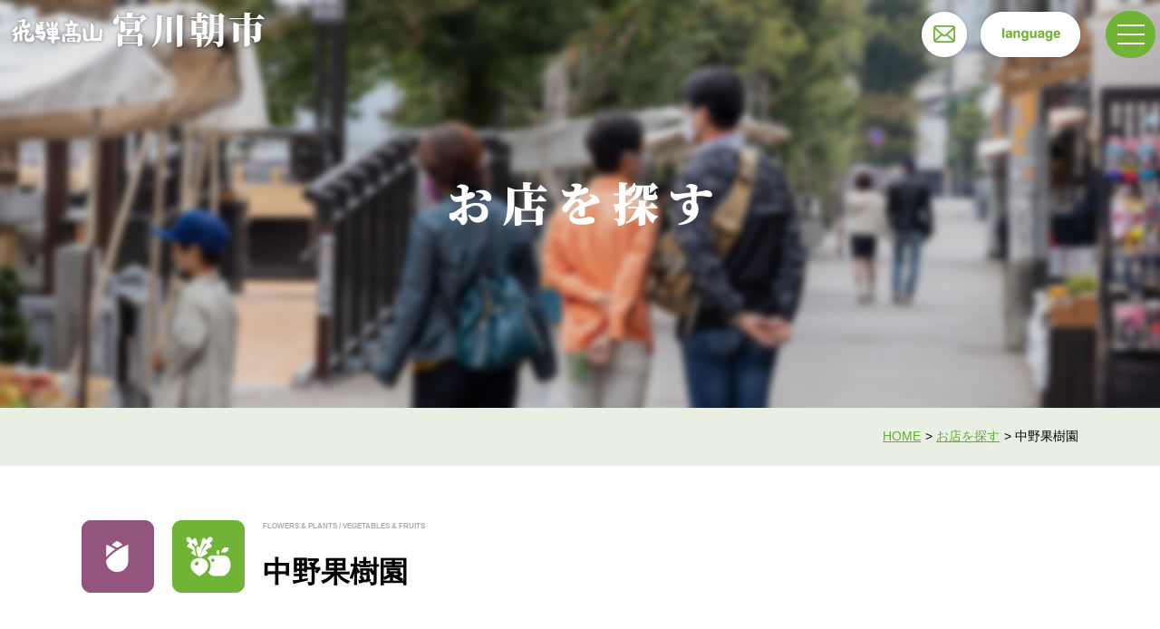

--- FILE ---
content_type: text/html; charset=UTF-8
request_url: https://asaichi.net/shop/info_no75.html
body_size: 18784
content:

<!doctype html>
<html><!-- InstanceBegin template="/Templates/base.dwt" codeOutsideHTMLIsLocked="false" --><head>
<meta charset="utf-8">
<title>『飛騨高山 宮川朝市』飛騨高山の新鮮な野菜・果物や旬の食材などのお買い物が楽しめる|中野果樹園</title>
<!-- InstanceParam name="pageTitle" type="text" value="&lt;?php echo $shop['title'];?&gt;" -->
<!-- InstanceBeginEditable name="head" -->
<meta name="keywords" content="飛騨高山,宮川,朝市,漬物,野菜,果物,花,工芸品,民芸品,お土産,観光,岐阜県,高山市">
<meta name="description" content="岐阜県高山市で新鮮な野菜や果物、旬の食材や四季折々の花々、工芸品や民芸品などのお買い物が楽しめる『飛騨高山 宮川朝市』のホームページ、「中野果樹園」ページです。">
<!-- InstanceEndEditable -->
<meta name="author" content="飛騨高山 宮川朝市" />
<meta name="copyright" content="COPYRIGHT &copy; 飛騨高山 宮川朝市. All rights reserved." />
<meta name="viewport" content="width=device-width,user-scalable=no,maximum-scale=1" />
<link rel="icon" href="../images/favicon.ico" />
<link href="../css/important_second.css" rel="stylesheet" type="text/css" media="all" />
<script src="https://ajax.googleapis.com/ajax/libs/jquery/3.3.1/jquery.min.js"></script>
<script type="text/javascript" src="../js/page-scroller-201.js"></script>
<script type="text/javascript" src="../js/pagetop.js" charset="utf-8"></script>
<script type="text/javascript" src="../js/heightline.js"></script>
<script type="text/javascript" src="../js/yuga.js" charset="utf-8"></script>
<script type="text/javascript" src="../js/nav.js" charset="utf-8"></script>
<script src="https://ajax.googleapis.com/ajax/libs/jquery/3.2.1/jquery.min.js"></script>
<script type="text/javascript" src="../js/fixed.js" charset="utf-8"></script>
<script type="text/javascript" src="https://code.jquery.com/jquery-1.10.2.min.js"></script>
<script src="https://cdnjs.cloudflare.com/ajax/libs/iScroll/5.2.0/iscroll.js"></script>
<script src="https://cdnjs.cloudflare.com/ajax/libs/twitter-bootstrap/3.3.7/js/bootstrap.min.js"></script>
<script src="../js/drawer.min.js" charset="utf-8"></script>
<script type="text/javascript" src="../js/accordion.js" charset="utf-8"></script>
<script>
    $(document).ready(function() {
      $('.drawer').drawer();
    });
</script>
<!-- InstanceBeginEditable name="import" -->
<!-- InstanceEndEditable -->
<!--============ google-analytics =============-->
<!-- Global site tag (gtag.js) - Google Analytics -->
<script async src="https://www.googletagmanager.com/gtag/js?id=UA-51238168-1"></script>
<script>
  window.dataLayer = window.dataLayer || [];
  function gtag(){dataLayer.push(arguments);}
  gtag('js', new Date());

  gtag('config', 'UA-51238168-1');
</script>
<!--============ /google-analytics =============-->
<!-- InstanceParam name="id" type="text" value="shop-body" -->
<!-- InstanceParam name="2nd" type="boolean" value="true" -->
<!-- InstanceParam name="shop-massage" type="boolean" value="true" -->
</head>

<body id="shop-body" class="drawer drawer--right">


<!--============ container =========================================================================================================================================================================-->
<div id="container">


<!--============ header =========================================================================-->
<header>

 <div id="h-logo"><a href="../index.html" title="トップページ"><img src="../images/header/logo.png" alt="飛騨高山 宮川朝市" /></a></div><!-- #BeginLibraryItem "/Library/nav.lbi" -->
 <ul id="h-ul">
   <li><a href="../contact/index.html" title="お問い合わせ"><img src="../images/header/contact.png" alt="お問い合わせ" /></a></li>
   <li><img src="../images/header/language.png" alt="language" />
      <ul>
        <li><a href="../language/english.html" title="English">English</a></li>
        <li><a href="../language/chinese-hant.html" title="中国語(繁体)">中国語(繁体)</a></li>
        <li><a href="../language/chinese-hans.html" title="中国語(簡体)">中国語(簡体)</a></li>
        <li><a href="../language/korea.html" title="한국어">한국어</a></li>
        <li><a href="../language/french.html" title="Français">Français</a></li>
        <li><a href="../language/german.html" title="Deutsch">Deutsch</a></li>
        <li><a href="../language/spanish.html" title="Español">Español</a></li>
        <li><a href="../language/thai.html" title="ไทย">ไทย</a></li>
      </ul>
   </li>
 </ul>
 <div role="banner" id="nav-area">
   <button type="button" class="drawer-toggle drawer-hamburger"> <span class="sr-only">toggle navigation</span> <span class="drawer-hamburger-icon"></span></button>
   <nav class="drawer-nav" role="navigation">
     <ul class="drawer-menu">
       <li><a href="../asaichi/index.html" title="飛騨高山宮川朝市のここが楽しい！">飛騨高山宮川朝市のここが楽しい！</a></li>
       <li>
         <dl class="accordion">
           <dt>お店を探す</dt>
           <dd>
             <ul>
               <li><a href="list.html" title="出店者一覧">出店者一覧</a></li>
               <li><a href="list-vegetables.html" title="野菜・果物">野菜・果物</a></li>
               <li><a href="list-pickles.html" title="漬物・食品">漬物・食品</a></li>
               <li><a href="list-folk.html" title="民芸品">民芸品</a></li>
               <li><a href="list-flowers.html" title="花・植物（園芸）">花・植物（園芸）</a></li>
               <li><a href="list-food.html" title="フード・カフェ">フード・カフェ</a></li>
             </ul>
           </dd>
         </dl>
       </li>
       <li><a href="../information/index.html" title="営業案内">営業案内</a></li>
       <li><a href="../gallery/index.html" title="旬の朝市・フォトギャラリー">旬の朝市・フォトギャラリー</a></li>
       <li><a href="../history/index.html" title="朝市の歴史">朝市の歴史</a></li>
       <li><a href="../access/index.html" title="アクセス・駐車場">アクセス・駐車場</a></li>
       <li><a href="../news/index.html" title="お知らせ">お知らせ</a></li>
       <li><a href="../contact/index.html" title="お問い合わせ">お問い合わせ</a></li>
       <li><a href="../tourism/index.html" title="周辺観光">周辺観光</a></li>
       <li>
         <dl class="accordion">
           <dt>language</dt>
           <dd>
             <ul>
               <li><a href="../language/english.html" title="English">English</a></li>
               <li><a href="../language/chinese-hant.html" title="中国語(繁体)">中国語(繁体)</a></li>
               <li><a href="../language/chinese-hans.html" title="中国語(簡体)">中国語(簡体)</a></li>
               <li><a href="../language/korea.html" title="한국어">한국어</a></li>
               <li><a href="../language/french.html" title="Français">Français</a></li>
               <li><a href="../language/german.html" title="Deutsch">Deutsch</a></li>
               <li><a href="../language/spanish.html" title="Español">Español</a></li>
               <li><a href="../language/thai.html" title="ไทย">ไทย</a></li>
             </ul>
           </dd>
         </dl>
       </li>
     </ul>
     <ul id="nav-sns">
       <!-- <li><a href="#" title="別ウィンドウを開きます LINE" target="_blank"><img src="../images/footer/line.png" alt="LINE" /></a></li> -->
       <li><a href="https://www.facebook.com/%E5%AE%AE%E5%B7%9D%E6%9C%9D%E5%B8%82-1034810856530391" title="別ウィンドウを開きます Facebook" target="_blank"><img src="../images/footer/fb.png" alt="Facebook" /></a></li>
       <li><a href="https://www.instagram.com/miyagawaasaichi/" title="別ウィンドウを開きます Instagram" target="_blank"><img src="../images/footer/ist.png" alt="Instagram" /></a></li>
     </ul>
   </nav>
 </div><!-- #EndLibraryItem --></header>
<!--============ /header =========================================================================-->

<!--============ contents-absolute =========================================================================-->
<div id="contents-absolute">

<!--============ article =========================================================================-->
<article>

<h1><img src="images/h1.png" alt="中野果樹園" /></h1>

<!--============ breadCrumb ========================-->
<div id="breadCrumb">
  <ul> 
    <li><a href="../index.html" title="トップページ">HOME</a>&gt;</li>
    <!-- InstanceBeginEditable name="breadcrumb" -->
    <li><a href="index.html" title="お店を探す">お店を探す</a>&gt;</li>
    <!-- InstanceEndEditable -->
    <li>中野果樹園</li>
  </ul>
</div>
<!--============ /breadCrumb ========================-->


<!--============ sec-base ====================================-->
 <section class="sec-base">
<!-- InstanceBeginEditable name="sec-base" -->

<ul id="shop-name">
  <li><img src="images/flowers.png" alt="花・植物" /></li>
  <li><img src="images/vegetables.png" alt="野菜・果物" /></li>
  <!--$genre = .$term->description; -->
  <li><h2><span>
  FLOWERS &amp; PLANTS   / VEGETABLES &amp; FRUITS  </span>中野果樹園</h2></li>
</ul>

<!--============ 1画像のみ ============-->
<div class="box01 img-radius"><img src="https://www.asaichi.net/ma-cms/wp-content/uploads/2021/01/25中野.jpg" alt="中野果樹園" /></div>
<!--============ /1画像のみ ============-->

<!--============ shop-info ============-->
<div id="shop-info">

 <div id="shop-info-img" class="img-radius"><img src="https://www.asaichi.net/ma-cms/wp-content/uploads/2021/01/24shop_info.jpg" alt="中野果樹園" /></div>

 <div id="shop-info-detail"><!-- shop-info-detail -->
 
  <p id="shop-info-detail-title">店舗情報</p>
  
  <p>
  自然豊かな飛騨高山でモモ、ブドウ、リンゴ、の栽培をおこなっております。出店は7月下旬から2月頃までです。<br />
全国的に見ると生産量が少ないため、果物の産地としての知名度は低いですが、昼夜の気温差が大きく、他産地に負けない甘みの強い果物の生産が可能です。<br />
高山祭りをはじめ、観光地として有名ではありますが、水も空気もキレイなこの地で収穫された、飛騨の果物をご賞味いただければ幸いです。  </p>
  
  <dl>
    <dt id="icon-pay">支払い方法：</dt>
    <dd>現金</dd>
  </dl>
  <dl>
    <dt id="icon-day">出店期間：</dt>
    <dd>夏・秋・冬</dd>
  </dl>
  
 
  <h4>お問い合わせ先</h4>

  <!--============ レスポンシブテーブル(responsive-table) ============-->
  <table class="responsive-table shop-contact">
          <tr>
      <th>住所</th>
      <td>〒506-0808<br />
高山市松本町809番地12</td>
    <tr>
              <tr>
      <th class="w-30">電話番号</th>
      <td>0577-33-6335</td>
    <tr>
        </table>
  <!--============ /レスポンシブテーブル(responsive-table) ============--> 
  
 </div><!-- /shop-info-detail -->

</div>
<!--============ /shop-info ============-->


<h3>取り扱い商品</h3>

<!--============ 3カラム(流し込みタイプ) ============-->
<ul class="ul-flow heightLineParent img-radius">
    <li><img src="https://www.asaichi.net/ma-cms/wp-content/uploads/2021/01/IMG_0985-330x250.jpg" alt="りんご・なし・ぶどう" /><p class="caption">りんご・なし・ぶどう</p></li>
      <li><img src="https://www.asaichi.net/ma-cms/wp-content/uploads/2021/01/IMG_0986-330x250.jpg" alt="りんご（サンつがる）" /><p class="caption">りんご（サンつがる）</p></li>
      <li><img src="https://www.asaichi.net/ma-cms/wp-content/uploads/2021/01/IMG_1168-330x250.jpg" alt="りんご（秋映）" /><p class="caption">りんご（秋映）</p></li>
      <li><img src="https://www.asaichi.net/ma-cms/wp-content/uploads/2021/01/IMG_1170-330x250.jpg" alt="りんご（シナノスイート）" /><p class="caption">りんご（シナノスイート）</p></li>
      <li><img src="https://www.asaichi.net/ma-cms/wp-content/uploads/2021/01/IMG_0863-330x250.jpg" alt="飛騨桃（飛騨おとめ）" /><p class="caption">飛騨桃（飛騨おとめ）</p></li>
      <li><img src="https://www.asaichi.net/ma-cms/wp-content/uploads/2021/01/IMG_0865-330x250.jpg" alt="飛騨桃（飛騨おとめ）" /><p class="caption">飛騨桃（飛騨おとめ）</p></li>
      <li><img src="https://www.asaichi.net/ma-cms/wp-content/uploads/2021/01/IMG_0983-330x250.jpg" alt="なし（トキ）" /><p class="caption">なし（トキ）</p></li>
      <li><img src="https://www.asaichi.net/ma-cms/wp-content/uploads/2021/01/IMG_0981-330x250.jpg" alt="ぶどう（シャインマスカット）" /><p class="caption">ぶどう（シャインマスカット）</p></li>
  </ul>
<!--============ /3カラム(流し込みタイプ) ============-->




<h3>お店のだいたいの位置</h3>


<div class="iframe-wrap-shop">
<iframe src="https://www.google.com/maps/embed?pb=!1m18!1m12!1m3!1d805.4703489148371!2d137.2573368292458!3d36.14510099875555!2m3!1f0!2f0!3f0!3m2!1i1024!2i768!4f13.1!3m3!1m2!1s0x0%3A0x0!2zMzbCsDA4JzQyLjQiTiAxMzfCsDE1JzI4LjQiRQ!5e0!3m2!1sja!2sjp!4v1612767842261!5m2!1sja!2sjp" width="1100" height="400" frameborder="0" style="border:0;" allowfullscreen="" aria-hidden="false" tabindex="0"></iframe>
</div>






<!-- InstanceEndEditable -->
 </section>
<!--============ /sec-base ====================================-->



<!--============ shop-massage ====================================-->
<section id="shop-massage">
<!-- InstanceBeginEditable name="massage" -->

 <dl>
   <dt><img src="images/message-dt.png" alt="メッセージ" /></dt>
   <dd>
     <ul>
       <li class="balloon"><p>心が癒される飛騨高山、自然がいっぱいの飛騨高山で、私たちは自然と向き合いお客様の笑顔のため、毎日心を込めて果物をつくっています。<br />
果物が繋いでくれるお客様とのご縁を大切に、「高山に来てよかった！」と喜んでいただければ私も嬉しいです。朝市に来たらぜひ声を掛けてください。</p>
</li>
       <li class="img-radius"><img src="https://www.asaichi.net/ma-cms/wp-content/uploads/2021/01/24shop_msg.jpg" alt="メッセージ" /></li>
     </ul>
   </dd>
 </dl>

<!-- InstanceEndEditable -->
</section>
<!--============ /shop-massage ====================================-->



</article>
<!--============ /article =========================================================================--><!-- #BeginLibraryItem "/Library/footer.lbi" --><!--============ footer =========================================================================-->
<footer>

<!--============ f-know-area ========================-->
 <div id="f-know-area">
  <div id="f-know-area-inner"><!-- f-know-area-inner -->
   
   <p><img src="../images/footer/know-title.png" alt="飛騨高山宮川朝市をもっと知る" /></p>
   
   <ul>
     <li><a href="../information/index.html" title="営業案内"><img src="../images/footer/know-information.png" alt="営業案内" /></a></li>
     <li><a href="../access/index.html" title="アクセス・駐車場"><img src="../images/footer/know-access.png" alt="アクセス・駐車場" /></a></li>
     <li><a href="../history/index.html" title="朝市の歴史"><img src="../images/footer/know-history.png" alt="朝市の歴史" /></a></li>
     <li><a href="../gallery/index.html" title="旬の朝市・フォトギャラリー"><img src="../images/footer/know-gallery.png" alt="旬の朝市・フォトギャラリー" /></a></li>
     <li><a href="../tourism/index.html" title="周辺観光"><img src="../images/footer/know-tourism.png" alt="周辺観光" /></a></li>
   </ul>
   
  </div><!-- /f-know-area-inner -->
 </div>
<!--============ /f-know-area ========================-->

<!--
 <ul id="f-bn">
   <li><a href="#" title="別ウィンドウを開きます タイトル" target="_blank"><img src="../images/footer/bn-sample.jpg" alt="タイトル" /></a></li>
   <li><a href="#" title="別ウィンドウを開きます タイトル" target="_blank"><img src="../images/footer/bn-sample.jpg" alt="タイトル" /></a></li>
   <li><a href="#" title="別ウィンドウを開きます タイトル" target="_blank"><img src="../images/footer/bn-sample.jpg" alt="タイトル" /></a></li>
   <li><img src="../images/footer/bn-sample02.jpg" alt="タイトル" /></li>
   <li><img src="../images/footer/bn-sample02.jpg" alt="タイトル" /></li>
   <li><img src="../images/footer/bn-sample02.jpg" alt="タイトル" /></li>
 </ul>
-->
 
 <ul id="f-sns">
   <!-- <li><a href="#" title="別ウィンドウを開きます LINE" target="_blank"><img src="../images/footer/line.png" alt="LINE" /></a></li> -->
   <li><a href="https://www.facebook.com/%E5%AE%AE%E5%B7%9D%E6%9C%9D%E5%B8%82-1034810856530391" title="別ウィンドウを開きます Facebook" target="_blank"><img src="../images/footer/fb.png" alt="Facebook" /></a></li>
   <li><a href="https://www.instagram.com/miyagawaasaichi/" title="別ウィンドウを開きます Instagram" target="_blank"><img src="../images/footer/ist.png" alt="Instagram" /></a></li>
 </ul>
 
 <div id="f-menu">
  <div id="f-menu-inner"><!-- f-menu-inner -->
   
   <div>
    <ul>
      <li><a href="../privacy/index.html" title="個人情報について">個人情報について</a></li>
      <li><a href="../siteinfo/index.html" title="サイトのご利用について">サイトのご利用について</a></li>
      <li><a href="../sitemap/index.html" title="サイトマップ">サイトマップ</a></li>
    </ul>
   </div>
   
   <div>COPYRIGHT &copy; 飛騨高山宮川朝市協同組合. All rights reserved.</div>
   
  </div><!-- /f-menu-inner -->
 </div>

</footer>
<!--============ /footer =========================================================================-->

<p class="pagetop"><a href="#container" onClick="toAnchor(); return false;" onKeyPress="return false" title="ページの先頭へ戻る" class="png_bg"><span class="dn">ページの先頭へ戻る</span></a></p>
<!-- #EndLibraryItem --></div>
<!--============ contents-absolute =========================================================================-->

</div>
<!--============ /container ======================================================================================================================================================================================-->




</body>

<!-- InstanceEnd --></html>


--- FILE ---
content_type: text/css
request_url: https://asaichi.net/css/important_second.css
body_size: 231
content:

@import "reset.css";
@import "module.css";
@import "common.css";
@import url(pc-common.css) screen and (min-width: 850px), print;
@import url(pc-second.css) screen and (min-width: 850px), print;
@import url(sp-common.css) screen and (max-width: 850px);
@import url(sp-second.css) screen and (max-width: 850px);

--- FILE ---
content_type: text/css
request_url: https://asaichi.net/css/common.css
body_size: 16349
content:
@charset "utf-8";

/* ボディー */

body{
	font-size: 100%;
	font-family: Meiryo, "メイリオ", Geneva, Arial, "MS UI Gothic", "ＭＳ Ｐゴシック", "MS PGothic";
	line-height: 1.8;
}

/* 横スクロール禁止 */

html{
    overflow-x: hidden;
    overflow-y: scroll;
}
/* 共通 */

img{
	height: auto;
	max-width: 100%;
	width /***/: auto;
}


.center{
	text-align: center;
}

.left{
	text-align: left !important;
}

.right{
	text-align: right !important;
}

.clear{
	clear: both;
	overflow:hidden;
	width:100%;
}

.underline{
	text-decoration: underline;
}

.style-bold{
	font-weight: bold;	 
}

.style-red{
	color: #A6172B;
}

.style-gray{
	color: #999;
}

.dn{
	display: none !important;
}




/* リンクテキスト */

a {
	color: #66AB38;
	text-decoration: underline;
	}

a:hover {
	color: #333;
	text-decoration: none;
	}

a.internal{
	background-image: url(../images/second/internal.png);
	background-repeat: no-repeat;
	background-position: left;
	padding: 5px 0 5px 30px;
}

a.external{
	background-image: url(../images/second/external.png);
	background-repeat: no-repeat;
	background-position: right;
	margin-right: 5px;
	padding-right: 25px;
}

a.pdf{
	background-image: url(../images/second/pdf.png);
	background-repeat: no-repeat;
	background-position: right;
	padding-right: 25px;
}

a.email{
	background-image: url(../contact/images/email.gif);
	background-repeat: no-repeat;
	background-position: right;
	padding: 5px 50px 5px 0;
}

article a{
	text-decoration: underline !important;
}

article a:hover,
article a.current,
footer a:hover,
footer a.current{
    opacity: 0.7;
    filter: alpha(opacity=70);
    -ms-filter: "alpha( opacity=70 )";
}

header a:hover,
header a.current{
    color: #7DBF57 !important;
}


#f-menu-inner li a{
    color: #FFF;
    text-decoration: none;
}

#f-menu-inner li a:hover,
#f-menu-inner li a.current{
    text-decoration: underline;
}



/* header */


.is-fixed{
    left: 0;
    position: fixed;
    top: 0;
    z-index: 99;
    width: 100%;
    -webkit-box-shadow: 0 5px 5px -5px #000;
    -moz-box-shadow: 0 5px 5px -5px #000;
    box-shadow: 0 5px 5px -5px #000;
    background-color: hsla(0,0%,0%,0.60);
    -webkit-transition: all 2s cubic-bezier(0.190, 1.000, 0.220, 1.000);
    transition: all 2s cubic-bezier(0.190, 1.000, 0.220, 1.000);
}




.is-fixed #h-logo{
    display: inline;
}





/* nav */

/* ナビをヘッダー位置からスクロール時に付いてくるようにする場合 */
#nav-area{
}


.drawer-open {
  overflow: hidden !important;
}

.drawer-nav {
  position: fixed;
  z-index: 101;
  top: 0;
  overflow: hidden;
  width: 30%;
  height: 100%;
  color: #222;
    background-color: #FFF;
    overflow-x: hidden;
    overflow-y: scroll;
}

.drawer-brand {
  font-size: 1.5rem;
  font-weight: bold;
  line-height: 3.75rem;
  display: block;
  padding-right: .75rem;
  padding-left: .75rem;
  text-decoration: none;
  color: #222;
}

.drawer-menu {
    margin: 0;
    padding: 0;
    list-style: none;
}

.drawer-menu-item {
  font-size: 1rem;
  display: block;
  padding: .75rem;
  text-decoration: none;
  color: #222;
}

.drawer-menu-item:hover {
  text-decoration: underline;
  color: #555;
  background-color: transparent;
}

/*! overlay */

.drawer-overlay {
  position: fixed;
  z-index: 88;
  top: 0;
  left: 0;
  display: none;
  width: 100%;
  height: 100%;
  background-color: rgba(0, 0, 0, .2);
}

.drawer-open .drawer-overlay {
	display: block;
}

/*!------------------------------------*\

.drawer--top .drawer-nav {
  top: -100%;
  left: 0;
  width: 100%;
  height: auto;
  max-height: 100%;
  -webkit-transition: top .6s cubic-bezier(0.190, 1.000, 0.220, 1.000);
  transition: top .6s cubic-bezier(0.190, 1.000, 0.220, 1.000);
}

.drawer--top.drawer-open .drawer-nav {
  top: 0;
}

.drawer--top .drawer-hamburger,
.drawer--top.drawer-open .drawer-hamburger {
  right: 0;
}
    Top
\*!------------------------------------*/

/*!------------------------------------*\
    Left

.drawer--left .drawer-nav {
  left: -16.25rem;
  -webkit-transition: left .6s cubic-bezier(0.190, 1.000, 0.220, 1.000);
  transition: left .6s cubic-bezier(0.190, 1.000, 0.220, 1.000);
}

.drawer--left.drawer-open .drawer-nav,
.drawer--left .drawer-hamburger,
.drawer--left.drawer-open .drawer-navbar .drawer-hamburger {
  left: 0;
}

.drawer--left.drawer-open .drawer-hamburger {
  left: 16.25rem;
}
\*!------------------------------------*/

/*!------------------------------------*\
    Right
\*!------------------------------------*/

.drawer--right .drawer-nav {
	right: -30%;
	-webkit-transition: right .6s cubic-bezier(0.190, 1.000, 0.220, 1.000);
	transition: right .6s cubic-bezier(0.190, 1.000, 0.220, 1.000);
}

.drawer--right.drawer-open .drawer-nav,
.drawer--right .drawer-hamburger,
.drawer--right.drawer-open .drawer-navbar .drawer-hamburger {
  right: 0;
}

.drawer--right.drawer-open .drawer-hamburger {
  right: 30%;
}

/*!------------------------------------*\
    Hamburger
\*!------------------------------------*/


.drawer-hamburger {
    z-index: 104;
    top: 12px;
    margin-right: 5px;
    display: block;
    box-sizing: content-box;
    width: 35px;
    padding: 15px 10px 35px;
    -webkit-transition: all .6s cubic-bezier(0.190, 1.000, 0.220, 1.000);
    transition: all .6s cubic-bezier(0.190, 1.000, 0.220, 1.000);
    -webkit-transform: translate3d(0, 0, 0);
    transform: translate3d(0, 0, 0);
    border: 0;
    outline: 0;
    position: absolute;
    background-color: #71B335;
    border-radius: 50px;
    /*-----
    position: fixed; (ナビを固定にする場合)
    ------*/
}

.drawer-hamburger:hover {
    cursor: pointer;
}

.drawer-hamburger-icon {
  position: relative;
  display: block;
  margin: 7px 0;
}

.drawer-hamburger-icon,
.drawer-hamburger-icon:before,
.drawer-hamburger-icon:after {
    width: 30px;
    height: 2px;
    -webkit-transition: all .6s cubic-bezier(0.190, 1.000, 0.220, 1.000);
    transition: all .6s cubic-bezier(0.190, 1.000, 0.220, 1.000);
    background-color: #FFF;
    margin: 0 auto;
}

.drawer-hamburger-icon:before,
.drawer-hamburger-icon:after {
  position: absolute;
  top: 10px;
  left: 0;
  content: ' ';
}
.drawer-hamburger-icon:after {
  top: 20px;
}

.drawer-open .drawer-hamburger-icon {
  background-color: transparent;
}

.drawer-open .drawer-hamburger-icon:before,
.drawer-open .drawer-hamburger-icon:after {
  top: 0;
}

.drawer-open .drawer-hamburger-icon:before {
  -webkit-transform: rotate(45deg);

          transform: rotate(45deg);
  top: 7px;
}

.drawer-open .drawer-hamburger-icon:after {
  -webkit-transform: rotate(-45deg);
          transform: rotate(-45deg);
  top: 7px;
}


/*!------------------------------------*\
    accessibility
\*!------------------------------------*/

/*!
 * Only display content to screen readers
 * See: http://a11yproject.com/posts/how-to-hide-content
 */

.sr-only {
  position: absolute;
  overflow: hidden;
  clip: rect(0, 0, 0, 0);
  width: 1px;
  height: 1px;
  margin: -1px;
  padding: 0;
  border: 0;
}

/*!
 * Use in conjunction with .sr-only to only display content when it's focused.
 * Useful for "Skip to main content" links; see http://www.w3.org/TR/2013/NOTE-WCAG20-TECHS-20130905/G1
 * Credit: HTML5 Boilerplate
 */

.sr-only-focusable:active,
.sr-only-focusable:focus {
  position: static;
  overflow: visible;
  clip: auto;
  width: auto;
  height: auto;
  margin: 0;
}

/*!------------------------------------*\
    Sidebar
\*!------------------------------------*/

.drawer--sidebar {
  background-color: #fff;
}

.drawer--sidebar .drawer-contents {
  background-color: #fff;
}

@media (min-width: 64em) {
  .drawer--sidebar .drawer-hamburger {
    display: none;
    visibility: hidden;
  }

  .drawer--sidebar .drawer-nav {
    display: block;
    -webkit-transform: none;
            transform: none;
    position: fixed;
    width: 12.5rem;
    height: 100%;
  }

  /*! Left */
  .drawer--sidebar.drawer--left .drawer-nav {
    left: 0;
    border-right: 1px solid #ddd;
  }

  .drawer--sidebar.drawer--left .drawer-contents {
    margin-left: 12.5rem;
  }

  /*! Right */
  .drawer--sidebar.drawer--right .drawer-nav {
    right: 0;
    border-left: 1px solid #ddd;
  }

  .drawer--sidebar.drawer--right .drawer-contents {
    margin-right: 12.5rem;
  }

  /*! container */
  .drawer--sidebar .drawer-container {
    max-width: 48rem;
  }
}

@media (min-width: 75em) {
  .drawer--sidebar .drawer-nav {
    width: 16.25rem;
  }

  .drawer--sidebar.drawer--left .drawer-contents {
    margin-left: 16.25rem;
  }

  .drawer--sidebar.drawer--right .drawer-contents {
    margin-right: 16.25rem;
  }

  /*! container */
  .drawer--sidebar .drawer-container {
    max-width: 60rem;
  }
}

/*!------------------------------------*\
    Navbar
\*!------------------------------------*/

.drawer--navbarTopGutter {
  padding-top: 3.75rem;
}

.drawer-navbar .drawer-navbar-header {
  border-bottom: 1px solid #ddd;
  background-color: #fff;
}

.drawer-navbar {
  z-index: 102;
  top: 0;
  width: 100%;
}

/*! .drawer-navbar modifier */

.drawer-navbar--fixed {
  position: fixed;
}

.drawer-navbar-header {
  position: relative;
  z-index: 102;
  box-sizing: border-box;
  width: 100%;
  height: 3.75rem;
  padding: 0 .75rem;
  text-align: center;
}

.drawer-navbar .drawer-brand {
  line-height: 3.75rem;
  display: inline-block;
  padding-top: 0;
  padding-bottom: 0;
  text-decoration: none;
}

.drawer-navbar .drawer-brand:hover {
  background-color: transparent;
}

.drawer-navbar .drawer-nav {
  padding-top: 3.75rem;
}

.drawer-navbar .drawer-menu {
  padding-bottom: 7.5rem;
}

@media (min-width: 64em) {
  .drawer-navbar {
    height: 3.75rem;
    border-bottom: 1px solid #ddd;
    background-color: #fff;
  }

  .drawer-navbar .drawer-navbar-header {
    position: relative;
    display: block;
    float: left;
    width: auto;
    padding: 0;
    border: 0;
  }

  .drawer-navbar .drawer-menu--right {
    float: right;
  }

  .drawer-navbar .drawer-menu li {
    float: left;
  }

  .drawer-navbar .drawer-menu-item {
    line-height: 3.75rem;
    padding-top: 0;
    padding-bottom: 0;
  }

  .drawer-navbar .drawer-hamburger {
    display: none;
  }

  .drawer-navbar .drawer-nav {
    position: relative;
    left: 0;
    overflow: visible;
    width: auto;
    height: 3.75rem;
    padding-top: 0;
    -webkit-transform: translate3d(0, 0, 0);
            transform: translate3d(0, 0, 0);
  }

  .drawer-navbar .drawer-menu {
    padding: 0;
  }

  /*! dropdown */
  .drawer-navbar .drawer-dropdown-menu {
    position: absolute;
    width: 16.25rem;
    border: 1px solid #ddd;
  }

  .drawer-navbar .drawer-dropdown-menu-item {
    padding-left: .75rem;
  }
}

/*!------------------------------------*\
    Dropdown
\*!------------------------------------*/

.drawer-dropdown-menu {
  display: none;
  box-sizing: border-box;
  width: 100%;
  margin: 0;
  padding: 0;
  background-color: #fff;
}

.drawer-dropdown-menu > li {
  width: 100%;
  list-style: none;
}

.drawer-dropdown-menu-item {
  line-height: 3.75rem;
  display: block;
  padding: 0;
  padding-right: .75rem;
  padding-left: 1.5rem;
  text-decoration: none;
  color: #222;
}

.drawer-dropdown-menu-item:hover {
  text-decoration: underline;
  color: #555;
  background-color: transparent;
}

/*! open */

.drawer-dropdown.open > .drawer-dropdown-menu {
  display: block;
}

/*! drawer-caret */

.drawer-dropdown .drawer-caret {
  display: inline-block;
  width: 0;
  height: 0;
  margin-left: 4px;
  -webkit-transition: opacity .2s ease, -webkit-transform .2s ease;
  transition: opacity .2s ease, -webkit-transform .2s ease;
  transition: transform .2s ease, opacity .2s ease;
  transition: transform .2s ease, opacity .2s ease, -webkit-transform .2s ease;
  -webkit-transform: rotate(0deg);
          transform: rotate(0deg);
  vertical-align: middle;
  border-top: 4px solid;
  border-right: 4px solid transparent;
  border-left: 4px solid transparent;
}

/*! open */

.drawer-dropdown.open .drawer-caret {
  -webkit-transform: rotate(180deg);
          transform: rotate(180deg);
}


.drawer-menu li{
	border-bottom: solid 1px #CCC;
    padding: 5px;
}
	
.drawer-menu li a{
    text-decoration: none;
    color: #333;
    display: block;
}
	
.drawer-menu li a:hover,
.drawer-menu li a.current{
	text-decoration: underline;
	color: #E36666;
}

.drawer-menu ul li{
    border-bottom: dotted 1px #CCC;
    font-size: 75%;
}

.drawer-menu ul li:last-child{
    border-bottom: none;
}

#nav-sns{
    display: flex;
    margin: 20px 10px;
}

#nav-sns li{
    margin-right: 10px;
}

#nav-banner{
    width: 90%;
}


/* アコーディオン */


.accordion dt{
    background-image: url(../images/header/nav-sp.png);
    background-repeat: no-repeat;
    background-position: right center;
    cursor: pointer;
}

.accordion dt.active{
    background-image: url(../images/header/nav-sp-on.png);
    background-repeat: no-repeat;
    background-position: right center;
    color: #66AB38;
}

.accordion dt.over{
	color: #66AB38;
}

.accordion dd{
    display:none; 
    font-size: 95%;
}



/* breadCrumb */

#breadCrumb{
    background-color: #E9F0E3;
    font-size: 85%;
    padding: 20px 0;
}

#breadCrumb a{
    padding-right: 5px;
}



/* article */

.img-radius img{
    border-radius: 10px;
}




/* リスト */

.ul-box{
	margin: 20px 0;
}

.ul-box li{
	background-image: url(../images/second/list01.png);
	background-repeat: no-repeat;
	background-position: left 9px;
	padding-left: 15px;
}

.ul-box ul li{
    background-image: url(../images/second/list01.png);
    background-repeat: no-repeat;
    background-position: left 10px;
    background-size: 5px auto;
    padding-left: 15px !important;
}



/* 定義リスト */

.dl-box{
    border: solid 1px #DDD;
    margin: 40px 0;
}

.dl-box dt{
    background-color: #E9F0E3;
    border-bottom: solid 1px #DDD;
    color: #71B335;
    font-weight: bold;
    font-size: 115%;
    padding: 20px;
}

.dl-box dd{
    padding: 20px;
}


/* 番号リスト */

ol{
    margin: 20px 0;
}

ol li{
	list-style-position: outside;
	margin: 0 0 10px 25px;
}




/* テーブル */

table{
	border-collapse: collapse;
	clear:both;
	line-height: 1.8;
	margin: 30px 0px;
	text-align: left;
	width:100%;
}

th{
    background-color: #F7F9FA;
    border: solid 1px #DDD;
    font-weight: bold;
    padding: 10px;
}

td{
	border: solid 1px #DDD;
	padding: 10px;
}

.td-bg{
    background-color: #FDFDFD;
    font-weight: bold;
}





/* フッター */

#f-know-area{
    background-image: url(../images/footer/know-bg.jpg);
    background-position: center top;
}

#f-menu{
    background-color: #363947;
    padding: 30px 0;
}






/* 飛騨高山宮川朝市のここが楽しい！ */

#asaichi-body h1{
    background-image: url(../asaichi/images/h1.jpg);
}


/* お店を探す */

#shop-body h1{
    background-image: url(../shop/images/h1.jpg);
}


/* 組合員ページ */

#member-body h1{
    background-image: url(../member/images/h1.jpg);
}


/* 営業案内 */

#information-body h1{
    background-image: url(../information/images/h1.jpg);
}


/* 旬の朝市・フォトギャラリー */

#gallery-body h1{
    background-image: url(../gallery/images/h1.jpg);
}


/* 朝市の歴史 */

#history-body h1{
    background-image: url(../history/images/h1.jpg);
}


/* アクセス・駐車場 */

#access-body h1{
    background-image: url(../access/images/h1.jpg);
}


/* お知らせ */

#news-body h1{
    background-image: url(../news/images/h1.jpg);
}


/* お問い合わせ */

#contact-body h1{
    background-image: url(../contact/images/h1.jpg);
}


/* 周辺観光 */

#tourism-body h1{
    background-image: url(../tourism/images/h1.jpg);
}


/* language */

#language-body h1{
    background-image: url(../language/images/h1.jpg);
}


/* 個人情報について */

#privacy-body h1{
    background-image: url(../privacy/images/h1.jpg);
}


/* サイトのご利用について */

#siteinfo-body h1{
    background-image: url(../siteinfo/images/h1.jpg);
}


/* サイトマップ */

#sitemap-body h1{
    background-image: url(../sitemap/images/h1.jpg);
}

/* WordPress エディタCSS */

.aligncenter {
    display: block;
    margin-left: auto;
    margin-right: auto;
}

.alignleft {
    float: left;
    margin: 0.5em 1em 0.5em 0;
}

.alignright {
    float: right;
    margin: 0.5em 0 0.5em 1em;
}





--- FILE ---
content_type: text/css
request_url: https://asaichi.net/css/pc-common.css
body_size: 5797
content:
@charset "utf-8";

/* ボディー */




/* 共通 */

.float-left{
    float:left !important;
}

.float-right{
    float:right !important;
}

.pc-dn{
	display: none;
}


/* ヘッダー */

header{
    clear: both;
    overflow: hidden;
    padding-bottom: 5px;
    width: 100%;
}

#h-logo{
    float: left;
    left: 10px;
    padding-top: 10px;
    position: relative;
    z-index: 1;
}

#h-ul{
    float: right;
    padding: 10px 85px 0;
}

#h-ul li{
    display: inline-block;
    margin-left: 5px;
}

#h-ul li a{
    color: #71B335;
    font-weight: bold;
    font-size: 90%;
    text-decoration: none;
}

#h-ul li ul {
    position: fixed;
    z-index: 3;
    width: 100px;
}

#h-ul li ul li {
    height: 0;
    overflow: hidden;
    display: none;
}

#h-ul li ul li a {
    display: block;
    padding: 8px 0;
}

#h-ul li:hover > ul > li {
    background-color: #FFF;
	display: block;
    overflow: visible;
    height: 40px;
    text-align: center;
    margin-left: 0;
    padding: 0 8px;
    width: 100%;
}

#h-ul li ul li:first-child {
    border-radius: 28px 28px 0 0;
    padding-top: 10px;
}

#h-ul li ul li:last-child {
    border-radius: 0 0 28px 28px;
    padding-bottom: 10px;
}




/* iframe */

.iframe-wrap{
	height: 0;
	margin: 0 auto;
	overflow: hidden;
	position: relative;
	padding-bottom: 60%;
	width: 100%;
}
 
.iframe-wrap iframe{
    height: 100%;
    left: 0;
    position: absolute;
    top: 0;
    width: 100%;
}



/* nav */

nav{
    float: right;
    position: relative;
    z-index: 1;
}


nav a{
    font-weight: bold;
    margin-left: 20px;
    text-decoration: none;
}

nav a:hover,
nav a.current{
	color: #2DB200;
    opacity:0.7;
    filter:alpha(opacity=70);
    -ms-filter: "alpha( opacity=70 )";
}

nav li{
    margin-top: 10px;
}




/* アコーディオン */


.accordion dt{
    font-weight: bold;
    padding-left: 19px;
}





/* article */

#contents-absolute{
    position: absolute;
    top: 0;
    width: 100%;
}






/* フッター */

#f-know-area-inner{
    margin: 0 auto;
    max-width: 1100px;
    padding: 100px 0;
    width: 90%;
}

#f-know-area-inner p{
    margin-bottom: 60px;
    text-align: center;
}

#f-know-area-inner ul{
    clear: both;
    overflow: hidden;
    width: 100%;
}

#f-know-area-inner li{
    float: left;
    margin: 0 5% 30px 0;
    width: 30%;
}

#f-know-area-inner li:nth-child(3){
    float: right;
    margin-right: 0;
}

#f-know-area-inner li:nth-child(4){
    width: 47%;
}

#f-know-area-inner li:nth-child(5){
    float: right;
    margin-right: 0;
    width: 47%;
}


#f-bn{
    clear: both;
    margin: 50px auto 30px;
    max-width: 1100px;
    overflow: hidden;
    width: 90%;
}

#f-bn li{
    float: left;
    margin: 0 5% 20px 0;
    width: 30%;
}

#f-bn li:nth-child(3n){
    float: right;
    margin-right: 0;
}

/*#f-sns{
    display: flex;
    justify-content: center;
    margin-bottom: 50px;
}

#f-sns li:nth-child(2){
    margin: 0 40px;
}*/

#f-sns{
    display: flex;
    justify-content: center;
    margin: 30px 0 50px 0;
}

#f-sns li:last-child{
    margin-left: 40px;
}


#f-menu-inner{
    color: #FFF;
    display: flex;
    font-size: 75%;
    margin: 0 auto;
    max-width: 1100px;
    width: 90%;
}

#f-menu-inner div:last-child {
    margin-left: auto;
}

#f-menu-inner ul{
    display: flex;
}

#f-menu-inner li{
    border-right: solid 1px #FFF;
    margin-right: 20px;
    padding-right: 20px;
}

#f-menu-inner li:last-child{
     border: none;
}





/* ページトップ */

.pagetop {
	bottom: 10px;
	display: none;
	right: 10px;
	position: fixed;
}

.pagetop a{
    background-repeat: no-repeat;
    background-image: url(../images/jump.png);
    background-position: center center;
    display: block;
    height: 85px;
    width: 85px;
}

.pagetop a:hover{
    opacity:0.8;
    filter:alpha(opacity=80);
    -ms-filter: "alpha( opacity=80 )";
}



/* お店を探す */

#sec02-inner ul{
    clear: both;
    margin-top: 50px;
    overflow: hidden;
    text-align: left;
    width: 100%;
}

#sec02-inner li{
    background-repeat: no-repeat;
    background-position: left bottom;
    float: left;
    margin: 0 5% 40px 0;
    padding-bottom: 10px;
    width: 30%;
}

#sec02-inner li:nth-child(3n){
    float: right;
    margin-right: 0;
}

#sec02-inner li a{
    color: #333;
    text-decoration: none !important;
}

#sec02-inner li a:hover,
#sec02-inner li a.current{
    text-decoration: underline !important;
}


#sec02-inner span{
    display: block;
    font-weight: bold;
    padding-left: 60px;
}

.shop-cg01{
    font-size: 65%;
    margin-top: 10px;
}


#sec02-inner li:first-child{
    background-image: url(../images/top/sec02-vegetables.png);
}

#sec02-inner li:first-child .shop-cg01{
    color: #71B234;
}

#sec02-inner li:nth-child(2){
    background-image: url(../images/top/sec02-pickles.png);
}

#sec02-inner li:nth-child(2) .shop-cg01{
    color: #E6A806;
}

#sec02-inner li:nth-child(3){
    background-image: url(../images/top/sec02-folk.png);
}

#sec02-inner li:nth-child(3) .shop-cg01{
    color: #DE4347;
}

#sec02-inner li:nth-child(4){
    background-image: url(../images/top/sec02-flowers.png);
}

#sec02-inner li:nth-child(4) .shop-cg01{
    color: #92547E;
}

#sec02-inner li:nth-child(5){
    background-image: url(../images/top/sec02-food.png);
}

#sec02-inner li:nth-child(5) .shop-cg01{
    color: #A37A49;
}




/* お知らせ */

#news-dl{
    margin-bottom: 40px;
}

#news-dl dl{
    background-color: #FFF;
    border-radius: 10px;
    display: flex;
    margin-bottom: 30px;
    width: 100%;
}

#news-dl dt{
    border-radius: 10px;
    color: #FFF;
    padding: 15px 20px;
    text-align: center;
    width: 150px;
}

#news-dl dl:nth-child(odd) dt{
    background-color: #32B6AC;
}

#news-dl dl:nth-child(even) dt{
    background-color: #71B335;
}

#news-dl dd{
    padding: 15px 20px;
    width: 80%;
}

--- FILE ---
content_type: text/css
request_url: https://asaichi.net/css/pc-second.css
body_size: 6513
content:
@charset "utf-8";


header{
    position: fixed;
    z-index: 99;
    width: 100%;
}

/* article */


/* h1 */

h1{
    align-items: center;
    background-image: url(../images/second/h1.jpg);
    background-repeat: repeat-x;
    background-position: center top;
    display: flex;
    justify-content: center;
    height: 450px;
}



/* breadCrumb */

#breadCrumb ul{
    margin: 0 auto;
    max-width: 1100px;
    width: 90%;
    text-align: right;
}

#breadCrumb li{
    display: inline;
}



/* section */

.sec-base{
    margin: 60px auto 100px;
	max-width: 1100px;
    width: 90%;
}

h2{
    background-image: url(../images/second/h2.png);
    background-repeat: no-repeat;
    background-position: center bottom;
    font-size: 250%;
    font-weight: bold;
    margin: 60px 0 40px;
    padding-bottom: 20px;
    text-align: center;
}

h3{
    background-image: url(../images/second/h3.png);
    background-repeat: no-repeat;
    background-position: left center;
    border-bottom: solid 1px #DDD;
    border-top: solid 1px #DDD;
    font-size: 143%;
    font-weight: bold;
    margin: 60px 0 40px;
    padding: 20px 30px;
}

h4{
    background-repeat: no-repeat;
    background-image: url(../images/second/h4.png);
    background-position: left 4px;
    font-size: 112%;
    font-weight: bold;
    margin: 40px 0 20px;
    padding-left: 25px;
}



/* リスト */

.ul-flow{
    clear: both;
    margin: 60px 0;
	overflow: hidden;
	width: 100%;
}

.ul-flow li{
    float: left;
    margin: 0 5% 40px 0;
    width: 30%;
}

.ul-flow li:nth-child(3n){
    margin-right: 0;
    float: right;
}



.ul-box2clm,
.ul-box3clm{
    display: flex;
    justify-content: space-between;
    margin: 60px 0;
}

.ul-box2clm li{
    max-width: 520px;
}

.ul-box2clm li:first-child{
    margin-right: 3%;
}

.ul-box3clm li{
    max-width: 330px;
}

.ul-box3clm li:first-child,
.ul-box3clm li:nth-child(2){
    margin-right: 5%;
}





/* 定義リスト */


/* テーブル */

.w-20{
	width: 20%;
}

.w-25{
	width: 25%;
}

.w-30{
	width: 30%;
}

.w-35{
	width: 35%;
}

.w-40{
	width: 40%;
}

.w-60{
	width: 60%;
}

.w-80{
	width: 80%;
}



/* キャプション */

.box01{
	clear: both;
	margin: 60px 0;
	overflow: hidden;
	width: 100%;
}

.box01 .float-left,
.box01 .float-right{
    max-width: 520px;
    width: 48%;
}


.caption{
    background-image: url(../images/second/list01.png);
    background-repeat: no-repeat;
    background-position: left 9px;
    font-size: 88%;
    padding-left: 15px;
    width: 90%;
}


.box-type01{
    clear: both;
	margin: 60px 0;
	overflow: hidden;
	width: 100%;
}

.box-type01-a{
    float: left;
	max-width: 520px;
    width: 48%;
}

.box-type01-b{
    float: right;
	max-width: 520px;
    width: 48%;
}



/* リンクテキストボタン */

.link-btn {
    margin: 40px auto;
    width: 50%;
}

.link-btn a {
    background-image: url(../images/second/btn-arrow.png);
    background-repeat: no-repeat;
    background-position: 95% center;
    background-color: #71B335;
    border-radius: 10px;
    font-weight: bold;
    color: #FFF;
    display: block;
    font-size: 113%;
    padding: 20px 35px 20px 10px;
    text-decoration: none !important;
    text-align: center;
}



/* お店を探す */

.shop-sort img{
    border-radius: 10px;
}

.shop-sort span{
    display: block;
    margin-top: 10px;
    text-align: center;
}

.shop-sort .image-wrap{
	height: 0;
	margin: 0 auto;
	overflow: hidden;
	position: relative;
	padding-bottom: 63.6363636363636364%;
	width: 100%;
}

.shop-sort .image-wrap img{
    height: 100%;
    left: 0;
    position: absolute;
    top: 0;
    width: 100%;
    object-fit: cover;
}


#shop-name{
    clear: both;
    overflow: hidden;
    width: 100%;
}

#shop-name li{
    float: left;
    margin-right: 20px;
}

#shop-name li h2{
    background-image: none;
    font-size: 200%;
    font-weight: bold;
    margin: 0;
    padding: 0;
    text-align: left;
}

#shop-name li span{
    color: #AAA;
    display: block;
    font-size: 25%;
    margin-bottom: 15px;
}

#shop-info{
    clear: both;
    overflow: hidden;
    width: 100%;
}

#shop-info-img{
    float: left;
    max-width: 470px;
    width: 45%;
}

#shop-info-detail{
    float: right;
    max-width: 570px;
    width: 50%;
}

#shop-info-detail-title{
    background-image: url(../images/second/h3.png);
    background-repeat: no-repeat;
    background-position: left top;
    border-bottom: solid 1px #DDD;
    font-size: 143%;
    font-weight: bold;
    padding: 0 0 15px 20px;
}

#shop-info-detail p{
    margin-bottom: 20px;
}

#shop-info-detail dl{
    display: flex;
    margin-bottom: 10px;
}

#shop-info-detail dt{
    background-repeat: no-repeat;
    background-position: left top;
    font-weight: bold;
    padding: 2px 0 2px 40px;
    width: 150px;
}

#icon-pay{
    background-image: url(../shop/images/icon-pay.png);
}

#icon-day{
    background-image: url(../shop/images/icon-day.png);
}

#shop-info-detail dd{
    padding-top: 2px;
    width: 100%;
}

#shop-massage{
    background-color: hsla(97,37%,49%,0.10);
    padding: 100px 0;
    background-image: url(../shop/images/message.png);
    background-repeat: no-repeat;
    background-position: center 100px;
}

#shop-massage dl{
    margin: 0 auto;
    max-width: 1100px;
    width: 90%;
}

#shop-massage dt{
    margin-bottom: 40px;
    text-align: center;
}

#shop-massage ul{
    display: flex;
    justify-content: space-between;
}

#shop-massage li:first-child{
    width: 60%;
}

#shop-massage li:last-child{
    max-width: 250px;
    width: 30%;
}



/* 吹き出し本体(https://blog.codecamp.jp/css_balloon) */
.balloon{
  position: relative;
  padding: 30px;
  background-color: #FFF;
  border-radius: 20px;
}


/* アイコンを右に表示 */
.balloon::before{
  content: '';
  position: absolute;
  display: block;
  width: 0;
  height: 0;
  right: -15px;
  top: 30%;
  border-left: 15px solid #FFF;
  border-top: 15px solid transparent;
  border-bottom: 15px solid transparent;
}
.balloon::after{
  content: '';
  position: absolute;
  display: block;
  width: 0;
  height: 0;
  right: -12px;
  top: 30%;
  border-left: 15px solid #FFF;
  border-top: 15px solid transparent;
  border-bottom: 15px solid transparent;
}



/* 営業案内 */

.box-contact dt{
    font-size: 150%;
}


/* sitemap */

.sitemap{
    margin: 0;
}

.sitemap h3{
    margin: 20px 0;
}

.sitemap h3 a{
    text-decoration: none !important;
}

.sitemap .ul-box{
    margin-left: 30px;
}

.sitemap .ul-box li{
    margin-top: 10px;
}

.sitemap .ul-box h4 a{
    text-decoration: none !important;
}




--- FILE ---
content_type: text/css
request_url: https://asaichi.net/css/sp-common.css
body_size: 4809
content:
@charset "utf-8";

/*===============================================
●sp-top.css  画面の横幅が850pxまで
===============================================*/


.sp-dn{
	display: none;
}






/* ヘッダー */

header{
    padding: 5px 0;
    width: 100%;
}

#h-logo{
    padding-left: 5px;
    position: relative;
    z-index: 1;
}

#h-logo img{
    max-width: 217px;
	width: 75%;
}

#h-ul{
    display: none;
}



/* iframe */

.iframe-wrap{
	height: 0;
	margin: 0 auto;
	overflow: hidden;
	position: relative;
	padding-bottom: 75%;
	width: 100%;
}
 
.iframe-wrap iframe{
    height: 100%;
    left: 0;
    position: absolute;
    top: 0;
    width: 100%;
}


.iframe-wrap-shop{
	height: 0;
	margin: 0 auto;
	overflow: hidden;
	position: relative;
	padding-bottom: 60%;
	width: 100%;
}
 
.iframe-wrap-shop iframe{
    height: 100%;
    left: 0;
    position: absolute;
    top: 0;
    width: 100%;
}


/*!------------------------------------*\
    Right
\*!------------------------------------*/

.drawer-nav {
  width: 70%;
}
.drawer--right .drawer-nav {
	right: -70%;
}

.drawer--right.drawer-open .drawer-hamburger {
  right: 70%;
}

.drawer-menu li{
    font-size: 80%;
    padding-right: 15px;
}







/* article */

#contents-absolute{
    position: absolute;
    top: 0;
    width: 100%;
}



/* リスト */




/* フッター */

#f-know-area-inner{
    margin: 0 auto;
    padding: 25px 0;
    width: 90%;
}

#f-know-area-inner p{
    margin-bottom: 40px;
    text-align: center;
}

#f-know-area-inner li{
    margin-bottom: 30px;
    text-align: center;
}

#f-bn{
    clear: both;
    margin: 50px auto 30px;
    overflow: hidden;
    width: 90%;
}

#f-bn li{
    float: left;
    margin: 0 5% 20px 0;
    width: 30%;
}

#f-bn li:nth-child(3n){
    float: right;
    margin-right: 0;
}

/*#f-sns{
    display: flex;
    justify-content: center;
    margin-bottom: 30px;
}

#f-sns li:nth-child(2){
    margin: 0 40px;
}*/

#f-sns{
    display: flex;
    justify-content: center;
    margin: 15px 0 30px 0;
}

#f-sns li:last-child{
    margin-left: 40px;
}

#f-menu-inner{
    color: #FFF;
    font-size: 75%;
    margin: 0 auto;
    text-align: center;
    width: 95%;
}

#f-menu-inner ul{
    display: flex;
    justify-content: center;
    margin-bottom: 20px;
}

#f-menu-inner li{
    border-right: solid 1px #FFF;
    margin-right: 10px;
    padding-right: 10px;
}

#f-menu-inner li:last-child{
     border: none;
    margin-right: 0;
    padding-right: 0;
}




/* ページコンタクト */

.pagetop {
	bottom: 0;
	display: none;
	right: 0;
	position: fixed;
}

.pagetop a{
    background-repeat: no-repeat;
    background-image: url(../images/jump.png);
    background-position: center center;
    background-size: 65% auto;
    display: block;
    padding: 45px;
}

.pagetop a:hover{
    opacity:0.8;
    filter:alpha(opacity=80);
    -ms-filter: "alpha( opacity=80 )";
}



/* お店を探す */

#sec02-inner ul{
    clear: both;
    margin-top: 50px;
    overflow: hidden;
    text-align: left;
    width: 100%;
}

#sec02-inner li{
    background-repeat: no-repeat;
    background-position: left 85%;
    background-size: 40px auto;
    margin-bottom: 40px;
    padding-bottom: 10px;
    width: 45%;
}

#sec02-inner li:nth-child(odd){
    float: left;
}

#sec02-inner li:nth-child(even){
    float: right;
}

#sec02-inner li a{
    color: #333;
    text-decoration: none !important;
}

#sec02-inner li a:hover,
#sec02-inner li a.current{
    text-decoration: underline !important;
}

#sec02-inner span{
    display: block;
    font-weight: bold;
    padding-left: 50px;
}

.shop-cg01{
    font-size: 65%;
    margin-top: 10px;
}


#sec02-inner li:first-child{
    background-image: url(../images/top/sec02-vegetables.png);
}

#sec02-inner li:first-child .shop-cg01{
    color: #71B234;
}

#sec02-inner li:nth-child(2){
    background-image: url(../images/top/sec02-pickles.png);
}

#sec02-inner li:nth-child(2) .shop-cg01{
    color: #E6A806;
}

#sec02-inner li:nth-child(3){
    background-image: url(../images/top/sec02-folk.png);
}

#sec02-inner li:nth-child(3) .shop-cg01{
    color: #DE4347;
}

#sec02-inner li:nth-child(4){
    background-image: url(../images/top/sec02-flowers.png);
}

#sec02-inner li:nth-child(4) .shop-cg01{
    color: #92547E;
}

#sec02-inner li:nth-child(5){
    background-image: url(../images/top/sec02-food.png);
}

#sec02-inner li:nth-child(5) .shop-cg01{
    color: #A37A49;
}


/* お知らせ */

#news-dl{
    margin-bottom: 40px;
}

#news-dl dl{
    background-color: #FFF;
    border-radius: 10px;
    margin-bottom: 30px;
    width: 100%;
}

#news-dl dt{
    border-radius: 10px;
    color: #FFF;
    padding: 15px 20px;
    text-align: center;
}

#news-dl dl:nth-child(odd) dt{
    background-color: #32B6AC;
}

#news-dl dl:nth-child(even) dt{
    background-color: #71B335;
}

#news-dl dd{
    padding: 15px 20px;
}

--- FILE ---
content_type: text/css
request_url: https://asaichi.net/css/sp-second.css
body_size: 6870
content:
@charset "utf-8";


/*===============================================
●sp-second.css  画面の横幅が750pxまで
===============================================*/



/* h1 */

h1{
    align-items: center;
    background-image: url(../images/second/h1.jpg);
    background-repeat: repeat-x;
    background-position: center top;
    display: flex;
    justify-content: center;
    height: 200px;
}

h1 img{
    width: 50%;
}

#asaichi-body h1 img,
#gallery-body h1 img{
    width: 80%;
}



/* breadCrumb */

#breadCrumb ul{
    margin: 0 auto;
    width: 90%;
    text-align: right;
}

#breadCrumb li{
    display: inline;
}



/* section */

.sec-base{
    margin: 40px auto 60px;
	width: 90%;
}

h2{
    background-image: url(../images/second/h2.png);
    background-repeat: no-repeat;
    background-position: center bottom;
    font-size: 160%;
    font-weight: bold;
    margin: 30px 0 20px;
    padding-bottom: 20px;
    text-align: center;
}

h3{
    background-image: url(../images/second/h3.png);
    background-repeat: no-repeat;
    background-position: left center;
    border-bottom: solid 1px #DDD;
    border-top: solid 1px #DDD;
    font-size: 130%;
    font-weight: bold;
    margin: 30px 0 20px;
    padding: 10px 10px;
}

h4{
    background-repeat: no-repeat;
    background-image: url(../images/second/h4.png);
    background-position: left 4px;
    font-size: 110%;
    font-weight: bold;
    margin: 20px 0 10px;
    padding-left: 15px;
}




/* リスト */

.ul-flow{
    clear: both;
    margin: 30px 0;
	overflow: hidden;
	width: 100%;
}

.ul-flow li{
    float: left;
    margin: 0 5% 20px 0;
	max-width: 330px;
    width: 30%;
}

.ul-flow li:nth-child(3n){
    margin-right: 0;
    float: right;
}

.ul-box2clm,
.ul-box3clm{
    display: flex;
    justify-content: space-between;
    margin: 30px 0;
}

.ul-box2clm li{
    max-width: 520px;
    width: 48%;
}

.ul-box3clm li{
    max-width: 330px;
    width: 30%;
}





/* 定義リスト */














/* テーブル(レスポンシブ対応 responsive-table) */

table.responsive-table{
	border-left: solid 1px #CCC !important;
	border-right: solid 1px #CCC !important;
	border-top: solid 1px #CCC !important;
}


table.responsive-table th{
	border: none !important;
	display: block !important;
}

table.responsive-table td{
	border-left: none !important;
	border-right: none !important;
    display: block;
}





/* スクロール(mod-tbl) */

.mod-tbl{
    overflow: auto;
}

.mod-tbl table{
    table-layout: fixed;
    min-width: 100%;
}

.mod-tbl th{
    width: 200px;
    min-width: 200px;
}

.mod-tbl td{
    width: 130px;
    min-width: 130px;
}








/* キャプション */

.box01{
	clear: both;
	margin: 30px auto;
	overflow: hidden;
	width: 100%;
}

.box01 .float-left,
.box01 .float-right{
    margin: 0 auto 20px;
    max-width: 520px;
}

.caption{
    background-image: url(../images/second/list01.png);
    background-repeat: no-repeat;
    background-position: left 6px;
    font-size: 82%;
    padding-left: 15px;
}

.box-type01{
    margin: 30px 0;
}

.box-type01-a,
.box-type01-b{
    margin: 20px auto;
	max-width: 520px;
}




/* リンクテキストボタン */

.link-btn {
    margin: 20px auto;
    width: 80%;
}

.link-btn a {
    background-image: url(../images/second/btn-arrow.png);
    background-repeat: no-repeat;
    background-position: 95% center;
    background-color: #71B335;
    border-radius: 10px;
    font-weight: bold;
    color: #FFF;
    display: block;
    font-size: 100%;
    padding: 15px 25px 15px 10px;
    text-decoration: none !important;
    text-align: center;
}    



/* お店を探す */

.shop-sort img{
    border-radius: 10px;
}

.shop-sort span{
    display: block;
    font-size: 75%;
    margin-top: 10px;
    text-align: center;
}

.shop-sort .image-wrap{
	height: 0;
	margin: 0 auto;
	overflow: hidden;
	position: relative;
	padding-bottom: 63.6363636363636364%;
	width: 100%;
}

.shop-sort .image-wrap img{
    height: 100%;
    left: 0;
    position: absolute;
    top: 0;
    width: 100%;
    object-fit: cover;
}

#shop-name{
    clear: both;
    overflow: hidden;
    width: 100%;
}

#shop-name li{
    float: left;
    margin-right: 10px;
    font-weight: bold;
}

#shop-name img{
    width: 50px;
}

#shop-name li h2{
    background-image: none;
    font-size: 150%;
    margin: 0;
    padding: 0;
    text-align: left;
}

#shop-name li span{
    color: #AAA;
    display: block;
    font-size: 25%;
}

#shop-info-img{
    text-align: center;
}

#shop-info-detail-title{
    background-image: url(../images/second/h3.png);
    background-repeat: no-repeat;
    background-position: left top;
    border-bottom: solid 1px #DDD;
    font-size: 143%;
    font-weight: bold;
    margin-top: 40px;
    padding: 0 0 15px 20px;
}

#shop-info-detail p{
    margin-bottom: 20px;
}

#shop-info-detail dl{
    margin-bottom: 10px;
}

#shop-info-detail dt{
    background-repeat: no-repeat;
    background-position: left top;
    font-weight: bold;
    padding: 2px 0 2px 40px;
}

#icon-pay{
    background-image: url(../shop/images/icon-pay.png);
}

#icon-day{
    background-image: url(../shop/images/icon-day.png);
}

#shop-info-detail dd{
    padding-top: 2px;
}

#shop-massage{
    background-color: hsla(97,37%,49%,0.10);
    background-image: url(../shop/images/message.png);
    background-repeat: no-repeat;
    background-position: center 50px;
    background-size: 30% auto;
    padding: 50px 0;
}

#shop-massage dl{
    margin: 0 auto;
    width: 90%;
}

#shop-massage dt{
    margin-bottom: 40px;
    text-align: center;
}

#shop-massage ul{
    display: flex;
    justify-content: space-between;
}

#shop-massage li:first-child{
    width: 60%;
}

#shop-massage li:last-child{
    max-width: 250px;
    width: 30%;
}

/* 吹き出し本体(https://blog.codecamp.jp/css_balloon) */
.balloon{
  position: relative;
  padding: 10px;
  background-color: #FFF;
  border-radius: 20px;
}


/* アイコンを右に表示 */
.balloon::before{
  content: '';
  position: absolute;
  display: block;
  width: 0;
  height: 0;
  right: -15px;
  top: 30%;
  border-left: 15px solid #FFF;
  border-top: 15px solid transparent;
  border-bottom: 15px solid transparent;
}
.balloon::after{
  content: '';
  position: absolute;
  display: block;
  width: 0;
  height: 0;
  right: -12px;
  top: 30%;
  border-left: 15px solid #FFF;
  border-top: 15px solid transparent;
  border-bottom: 15px solid transparent;
}

.shop-contact th,
.shop-contact td{
    padding: 5px 10px
}



/* 営業案内 */

.box-contact dt{
    font-size: 120%;
}




/* sitemap */

.sitemap{
    margin: 0;
}

.sitemap h3{
    font-size: 120%;
    margin: 20px 0;
}

.sitemap h3 a{
    text-decoration: none !important;
}

.sitemap .ul-box{
    margin-left: 30px;
}

.sitemap .ul-box li{
    margin-top: 10px;
}

.sitemap .ul-box h4{
    font-size: 100%;
}

.sitemap .ul-box h4 a{
    text-decoration: none !important;
}




--- FILE ---
content_type: application/javascript
request_url: https://asaichi.net/js/accordion.js
body_size: 629
content:

    $(function(){
        $(".accordion dt").on("click", function() {
            $(this).next().slideToggle();
            $(this).toggleClass("active");
        });
    $(".accordion dt").mouseover(function(){
        $(this).addClass("over");   
    });
    $(".accordion dt").mouseout(function(){
        $(this).removeClass("over");    
    });
    });
    
    
    
    $(function(){
        $(".faq dt").on("click", function() {
            $(this).next().slideToggle();
            $(this).toggleClass("active");
        });
    $(".faq dt").mouseover(function(){
        $(this).addClass("over");   
    });
    $(".faq dt").mouseout(function(){
        $(this).removeClass("over");    
    });
    });

--- FILE ---
content_type: application/javascript
request_url: https://asaichi.net/js/pagetop.js
body_size: 257
content:
		$(document).ready(function() {
			var pagetop = $('.pagetop');
			$(window).scroll(function () {
				if ($(this).scrollTop() > 300) {
					pagetop.fadeIn();
				} else {
					pagetop.fadeOut();
				}
			});
		    pagetop.click(function () {
				$('body, html').animate({ scrollTop: 0 }, 500);
				return false;
		    });
		});
		

		
		
		